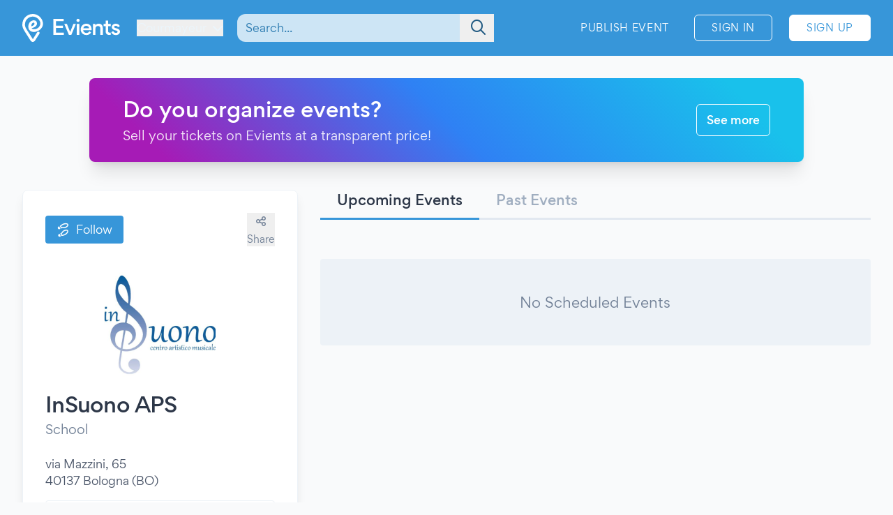

--- FILE ---
content_type: text/html; charset=UTF-8
request_url: https://www.evients.com/venues/insuono-aps/5ba72a1b27f440d0ae6bdb513ccbbd4f
body_size: 6410
content:
<!DOCTYPE html>
<html lang="en-GB">
    <head>
        <meta charset="utf-8">

        <meta name="viewport" content="width=device-width, initial-scale=1">
        <meta name="csrf-token" content="79TRD4d90H1wrljRxNnV1ixoxMcl06gS47RHKvmj">
        <meta name="apple-itunes-app" content="app-id=1481958191">
        <meta name="theme-color" content="#3796D9">
        <link rel="manifest" href="https://www.evients.com/manifest.webmanifest">

        

        
        <script src="https://js.stripe.com/basil/stripe.js"></script>

        <link rel="preload" as="style" href="https://www.evients.com/build/assets/CK0Qzegy.css" /><link rel="stylesheet" href="https://www.evients.com/build/assets/CK0Qzegy.css" data-navigate-track="reload" />
                    <title>InSuono APS, Bologna | Evients</title>
        
                    <meta name="description" content="Upcoming events at InSuono APS, school in Bologna">
                            <meta name="coords" content="45.791667,6.973333">
        
        <link rel="preload" as="style" href="https://www.evients.com/build/assets/CK0Qzegy.css" /><link rel="modulepreload" href="https://www.evients.com/build/assets/Dj7Vd5bS.js" /><link rel="modulepreload" href="https://www.evients.com/build/assets/BsMS5P3v.js" /><link rel="modulepreload" href="https://www.evients.com/build/assets/BgN5Nvgo.js" /><link rel="modulepreload" href="https://www.evients.com/build/assets/5_ZmBVDL.js" /><link rel="stylesheet" href="https://www.evients.com/build/assets/CK0Qzegy.css" data-navigate-track="reload" /><script type="module" src="https://www.evients.com/build/assets/Dj7Vd5bS.js" data-navigate-track="reload"></script>
            <link rel="canonical" href="https://www.evients.com/venues/insuono-aps/5ba72a1b27f440d0ae6bdb513ccbbd4f" />
    <meta name="keywords" content="InSuono APS, School, Bologna, Venue" />
    <meta property="og:site_name" content="Evients" />
    <meta property="og:title" content="InSuono APS, Bologna" />
    <meta property="og:description" content="Upcoming events at InSuono APS, school in Bologna" />
    <meta property="og:type" content="place" />
    <meta property="og:url" content="https://www.evients.com/venues/insuono-aps/5ba72a1b27f440d0ae6bdb513ccbbd4f" />
    <meta property="og:image" content="https://img.evients.com/images/f480x480/85/98/f1/c7/8598f1c778764de8ae441b56b6d98142.jpg" />
    <script>
    window.localizedDateFormats = {
                    100: 'DD/MM/YY',
                    200: 'DD/MM/YYYY',
                    300: 'ddd, D MMM',
                    400: 'D MMM YYYY',
                    500: 'D MMMM YYYY',
                    600: 'ddd, D MMM YYYY',
                    700: 'ddd, D MMMM YYYY',
                    800: 'dddd, D MMM YYYY',
                    900: 'dddd, D MMMM YYYY',
                time: 'HH:mm',
    };
</script>
    </head>
    <body class="font-sans antialiased text-gray-700 bg-white lg:bg-gray-50">

        <div
            id="app"
            class="flex flex-col justify-between min-h-screen"
        >

            
            
    <div class="min-h-screen-90">
        <div class="h-16 lg:h-0"></div>

<header class="fixed left-0 top-0 right-0 lg:relative z-30 text-white bg-brand-500">
    <div class="w-full max-w-screen-2xl mx-auto flex items-center flex-initial h-16 lg:px-8 lg:py-4 sm:py-0 lg:h-20">
        <div class="flex items-center flex-1 lg:flex-initial">
            <a href="https://www.evients.com" class="flex-none w-12 lg:w-auto">
                <img src="https://www.evients.com/img/icon-white.svg" width="48" height="32" alt="Evients" class="px-3 lg:hidden">
                <img src="https://www.evients.com/img/logo-white.svg" width="140" height="40" alt="Evients" class="hidden lg:inline">
            </a>

            <div class="ml-2 sm:pr-0 lg:ml-6">
                <dropdown-menu
                    class="w-full text-brand-100 hover:text-white focus:text-white transition sm:w-auto"
                    origin="origin-top-left"
                    button-class="relative flex items-center w-full focus:outline-none sm:w-auto"
                    tsid-prefix="city-menu"
                    prevent-close-on-click-inside
                >
                    <template #button>
                        <span class="mr-2 text-xs sm:text-base lg:text-sm xl:text-base" tsid="city-menu">
                            Courmayeur
                        </span>
                        <i class="fa-solid fa-chevron-down"></i>
                    </template>
                    <template #menu>
                        <location-picker></location-picker>
                    </template>
                </dropdown-menu>
            </div>
        </div>

        <toggle-visibility-button always-show-on-screen-lg>
            <template #button="slotProps">
                <a href="#"
                   @click.prevent="slotProps.showContent"
                   class="px-3 text-2xl text-brand-100 lg:hidden"
                >
                    <i class="fa-regular fa-magnifying-glass"></i>
                </a>
            </template>

            <template #content="slotProps">
                <form method="get"
                      action="https://www.evients.com/search"
                      class="absolute top-0 left-0 right-0 z-40 flex items-center h-16 ml-3 lg:static lg:h-auto lg:w-56 xl:w-96 bg-brand-500 lg:bg-transparent"
                >
                    
                    <div class="relative flex-1 mx-2 text-brand-800">
                        <div>
                            <global-search-auto-complete :input-initial-value='null'></global-search-auto-complete>
                        </div>

                        <div class="absolute inset-y-0 right-0 z-40 flex items-center pl-3">
                            <button type="submit" class="py-2 pl-4 pr-3 text-brand-700 focus:outline-none focus:text-brand-400" tsid="search" aria-label="Search">
                                <i class="fa-regular fa-lg fa-magnifying-glass"></i>
                            </button>
                        </div>
                    </div>

                    <a href="#"
                       @click.prevent="slotProps.hideContent"
                       class="px-4 lg:hidden"
                    >
                        <i class="fa-light fa-lg fa-xmark"></i>
                    </a>
                </form>
            </template>
        </toggle-visibility-button>

        <div class="flex items-center justify-end lg:flex-1 text-brand-100"
        >
                            <a href="https://www.evients.com/publish"
                   class="hidden px-3 py-2 text-xs tracking-wider text-white uppercase transition rounded-md lg:block hover:bg-white hover:bg-opacity-20 active:scale-95 xl:text-sm lg:mr-6">
                    Publish Event                </a>
                <a href="https://www.evients.com/login"
                   class="px-2 py-2 ml-2 mr-2 text-xs tracking-wider text-white uppercase transition border border-white rounded-md hover:bg-white hover:text-brand-500 active:scale-95 xl:text-sm lg:px-6 lg:ml-0 lg:mr-6">
                    Sign In                </a>
                <a href="https://www.evients.com/register"
                   class="hidden px-2 py-2 mr-2 text-xs tracking-wider uppercase transition bg-white border border-white rounded-md sm:block text-brand-500 hover:shadow-lg active:scale-95 xl:text-sm lg:px-6 lg:mr-0">
                    Sign Up                </a>
                    </div>

    </div>
</header>

        <main class="p-4 mx-auto w-full max-w-screen-2xl lg:p-8">
            
            <a
    href="https://www.evients.com/biglietteria-automatizzata?ref=organizer-banner-1"
    class="group block md:flex items-center mb-10 max-w-screen-lg mx-auto overflow-hidden rounded-lg shadow-xl bg-brand-gradient px-6 py-4 lg:px-12 lg:py-6"
>
    <div class="flex-1">
        <h2 class="text-xl font-medium leading-9 text-white md:text-3xl md:leading-10">
            Do you organize events?        </h2>
        <p class="mt-1 md:text-lg text-white opacity-90">
            Sell your tickets on Evients at a transparent price!        </p>
    </div>
    <div class="mt-5 md:mt-0 text-right">
        <span
            class="inline-block rounded-md px-3.5 py-1.5 md:py-2.5 font-medium text-white border border-white hover:bg-white group-focus:bg-white hover:text-brand-500 group-focus:text-brand-500 transition"
        >
            See more        </span>
    </div>
</a>
    
    <div class="flex flex-wrap lg:flex-nowrap">

        <div class="relative flex w-full lg:w-4/12 lg:mr-8">
            <div class="w-full lg:min-h-screen lg:sticky lg:bottom-0 lg:self-end">
                <article class="flex flex-col lg:p-8 bg-white lg:border lg:border-gray-200 lg:rounded-lg lg:shadow-lg">
                    
                    <div class="flex items-center justify-between mb-4">
                        <div>
                                                        <follow-button model-type="venue" fake></follow-button>
                                                    </div>
                        <div class="flex">
                            <share-page message="Hey,%20take%20a%20look%20at%20this%20venue%20on%20Evients!" url="https://www.evients.com/venues/insuono-aps/5ba72a1b27f440d0ae6bdb513ccbbd4f" qr-url="https://www.evients.com/qr-codes/venues/5ba72a1b27f440d0ae6bdb513ccbbd4f.png"></share-page>
                            
                        </div>
                    </div>

                    <img src="https://img.evients.com/images/f480x480/85/98/f1/c7/8598f1c778764de8ae441b56b6d98142.jpg" alt="InSuono APS"
                        class="w-40 h-40 mx-auto my-4 rounded-lg">
                    <div class="mb-4">
                        <h1 class="text-xl font-medium tracking-tight text-gray-800 sm:text-3xl">
                            InSuono APS
                                                    </h1>
                        <div class="text-lg text-gray-600 sm:mt-1">School</div>
                    </div>

                    <span class="my-2">via Mazzini, 65<br />
40137 Bologna (BO)</span>

                    <div class="w-full my-2 overflow-hidden border rounded">
                        <iframe
                            src="https://www.google.com/maps/embed/v1/place?zoom=17&q=44.48709%2C11.364909&key=AIzaSyCkuRTAFVOnz_UIX8km3VIjy47XmC3EkaE"
                            class="w-full h-64" allowfullscreen></iframe>
                    </div>

                                            <span class="my-2">
                            <i class="fa-regular fa-phone text-gray-500"></i>
                            <span class="ml-2">
                                                                    +39
                                                                388 094 7027
                            </span>
                        </span>
                    
                                            <span class="my-2 flex items-center gap-1">
                            <i class="fa-regular fa-at text-gray-500"></i>
                            <a href="/cdn-cgi/l/email-protection#234a4d50564c4d4c0d414c63444e424a4f0d404c4e1c505641494640571e62034e4650504244460345514c4e03424d0366554a464d57500356504651" class="truncate text-brand-500 hover:text-brand-300 ml-2"><span class="__cf_email__" data-cfemail="8be2e5f8fee4e5e4a5e9e4cbece6eae2e7a5e8e4e6">[email&#160;protected]</span></a>
                        </span>
                    
                                            <span class="my-2 flex items-center gap-1">
                            <i class="fa-regular fa-globe text-gray-500"></i>
                            <a href="https://www.insuono.it/" target="_blank"
                                class="truncate text-brand-500 hover:text-brand-300 ml-2">https://www.insuono.it/</a>
                        </span>
                    
                                            <div class="mt-4"><p class="mb-5">L&#039;Associazione di Promozione Sociale &ldquo;InSuono&rdquo; nasce a Bologna con la finalit&agrave; di promuovere e diffondere l&#039;educazione alla musica e alle arti, sviluppando le potenzialit&agrave; e le competenze personali di ognuno. </p><p class="mb-5">Organizza corsi e laboratori per tutti i livelli ed et&agrave;, dalla prima infanzia alla terza et&agrave;, per chi si avvicina alla musica per la prima volta fino a corsi di strumento per i livelli medio e avanzato.</p><p class="mb-5">L&#039;Associazione inoltre riserva una particolare attenzione ai portatori di handicap, alla terza et&agrave; e alle realt&agrave; di marginalit&agrave; sociale.</p><p class="mb-5">E&#039; aperta a tutte le fasce d&#039;et&agrave; e si prefigge di valorizzare le diversit&agrave;, di stimolare la crescita e l&#039;autostima di ogni persona attraverso l&#039;arte e l&#039;interazione tra gli individui, con specifici progetti per l&#039;inclusione.</p><p class="mb-5">Attiva inoltre laboratori di musicoterapia e ha a disposizione docenti specializzati nell&#039;inclusione di bambini e ragazzi con disabilit&agrave; o disagio sociale tramite la musica.</p><p class="mb-5">I corsi di strumento e di educazione vocale, individuali e di gruppo, vengono integrati in una dimensione collettiva attraverso l&rsquo;attivit&agrave; di musica d&rsquo;insieme, la pratica corale e laboratori di globalit&agrave; di linguaggi.</p><p class="mb-5">L&#039;Associazione organizza anche laboratori nelle scuole di ogni ordine e grado, concerti, spettacoli, lezioni aperte, laboratori estivi di musica e arte, tirocini formativi  per docenti di musica nelle scuole e insegnanti di strumento e canto. </p><p class="mb-5">In breve</p><p class="mb-5">segni particolari: <br>
PASSIONE per la musica e l&#039;arte<br>
ESPERIENZA e professionalit&agrave; nel campo della DIDATTICA e dell&#039;INCLUSIONE</p><p class="mb-5">cosa facciamo:<br>
CORSI DI MUSICA e di strumento per tutti</p><p class="mb-5">inoltre:<br>
laboratori nelle scuole, spettacoli, tirocini, seminari, coro, orchestra, musicoterapia</p><p class="mb-5">il nostro obiettivo:<br>
EDUCARE ed appassionare alla musica, all&#039;ARTE, alla bellezza</p></div>
                    
                                        <div class="flex items-center my-2">

                                                <a href="https://www.instagram.com/insuono/" target="_blank"
                            class="p-2 mr-4 text-gray-500 hover:text-brand-500"><i class="fab fa-xl fa-instagram"></i></a>
                        
                        
                        
                                                <a href="https://www.facebook.com/insuono/" target="_blank"
                            class="p-2 mr-4 text-gray-500 hover:text-brand-500"><i class="fab fa-xl fa-facebook-f"></i></a>
                        
                    </div>
                    
                                            <div class="mt-8 text-sm text-center md:text-right">
                            This page was generated from publicly available data.                            <a href="https://www.evients.com/contact-us?reason=publishing&amp;ref=web-venue" class="text-brand-500 hover:text-brand-300">
                                Are you the owner of this venue?                            </a>
                        </div>
                                    </article>
            </div>
        </div>

        <section class="flex flex-col w-full mt-6 lg:w-8/12 lg:mt-0">

            
            <div id="tabs" class="tabs">
                <a href="https://www.evients.com/venues/insuono-aps/5ba72a1b27f440d0ae6bdb513ccbbd4f?type=upcoming#tabs"
                    class=" selected ">
                    Upcoming Events                </a>
                <a href="https://www.evients.com/venues/insuono-aps/5ba72a1b27f440d0ae6bdb513ccbbd4f?type=past#tabs"
                    class="">
                    Past Events                </a>
            </div>

            <infinite-scroll endpoint="https://www.evients.com/api/v1/venues/5ba72a1b27f440d0ae6bdb513ccbbd4f/events/upcoming" v-slot="{ item }"                 placeholder="No Scheduled Events" >
                <event-line :event="item"></event-line>
            </infinite-scroll>

        </section>

    </div>

        </main>
    </div>

        <footer class="leading-loose bg-brand-500 text-brand-200">

    <a href="https://www.evients.com/bt"><img src="https://www.evients.com/img/pixel.gif" alt=""></a>

    <div class="px-8 w-full max-w-screen-2xl mx-auto">
        
        <div
            class="flex flex-col py-6 space-y-8 text-center border-b-2 md:flex-row md:space-y-0 md:py-10 md:text-left border-brand-400">
            <section class="flex-1 order-3 hidden lg:block md:order-1">
                <h2 class="font-medium text-brand-100 uppercase">Cities</h2>
                <ul>
                    <li>
                        <a href="https://www.evients.com/cities/italy/roma"
                            class="hover:text-white focus:text-white">
                            Events in Roma
                        </a>
                    </li>
                    <li>
                        <a href="https://www.evients.com/cities/italy/milano"
                            class="hover:text-white focus:text-white">
                            Events in Milano
                        </a>
                    </li>
                    <li>
                        <a href="https://www.evients.com/cities/italy/torino"
                            class="hover:text-white focus:text-white">
                            Events in Torino
                        </a>
                    </li>
                    <li>
                        <a href="https://www.evients.com/cities/italy/bologna"
                            class="hover:text-white focus:text-white">
                            Events in Bologna
                        </a>
                    </li>
                    <li>
                        <a href="https://www.evients.com/cities/italy/firenze"
                            class="hover:text-white focus:text-white">
                            Events in Firenze
                        </a>
                    </li>
                    <li>
                        <a href="https://www.evients.com/cities/italy/verona"
                            class="hover:text-white focus:text-white">
                            Events in Verona
                        </a>
                    </li>
                </ul>
            </section>

            <section class="flex-1 order-5 md:order-3">
                <h2 class="font-medium text-brand-100 uppercase">For Organizers</h2>
                <ul>
                    <li>
                        <a href="https://www.evients.com/biglietteria-automatizzata"
                            class="hover:text-white focus:text-white">Automated Ticketing</a>
                    </li>
                    <li>
                        <a href="https://www.evients.com/publish"
                            class="hover:text-white focus:text-white">Promote your Events</a>
                    </li>
                </ul>

                <h2 class="mt-6 font-medium text-brand-100 uppercase">Resources</h2>
                <ul>
                    <li>
                        <a
                                                          href="https://www.evients.com/contact-us"
                                                      class="hover:text-white focus:text-white">Contact Us</a>
                    </li>
                    <li>
                        <a href="https://www.evients.com/help"
                            class="hover:text-white focus:text-white">Help</a>
                    </li>
                    <li>
                        <a href="https://www.evients.com/newsroom"
                            class="hover:text-white focus:text-white">Newsroom</a>
                    </li>
                    <li>
                        <a href="https://www.evients.com/newsroom/media-assets"
                            class="hover:text-white focus:text-white">Media Assets</a>
                    </li>
                    <li>
                        <a href="https://status.evients.com"
                            class="hover:text-white focus:text-white">Service Status</a>
                    </li>
                </ul>
            </section>

            <section class="flex-1 order-1 md:order-4">
                <h2 class="font-medium text-brand-100 uppercase">Language</h2>
                <dropdown-menu container-class="flex flex-shrink items-center justify-center md:justify-start"
                    button-class="flex items-center justify-center md:justify-start" origin="origin-top left-0 right-0"
                    tsid-prefix="language-menu">
                    <template #button>
                        <span class="hover:text-white focus:text-white">
                            <i class="mr-3 fa-light fa-earth-europe fa-lg"></i>
                            English (GB)
                            <i class="ml-3 fa-regular fa-chevron-down"></i>
                        </span>
                    </template>

                    <template #menu>
                        <form action="https://www.evients.com/language" method="POST">
                            <input type="hidden" name="_token" value="79TRD4d90H1wrljRxNnV1ixoxMcl06gS47RHKvmj" autocomplete="off">                            <ul class="text-gray-700">
                                                                <li>
                                    <button
                                        name="locale_code"
                                        value="en_GB"
                                        tsid="locale_en_GB"
                                        class="w-full block px-4 py-2 hover:bg-brand-100 text-left font-medium"
                                        type="submit"
                                    >
                                        English (GB)
                                    </button>
                                </li>
                                                                <li>
                                    <button
                                        name="locale_code"
                                        value="en_US"
                                        tsid="locale_en_US"
                                        class="w-full block px-4 py-2 hover:bg-brand-100 text-left "
                                        type="submit"
                                    >
                                        English (US)
                                    </button>
                                </li>
                                                                <li>
                                    <button
                                        name="locale_code"
                                        value="it_IT"
                                        tsid="locale_it_IT"
                                        class="w-full block px-4 py-2 hover:bg-brand-100 text-left "
                                        type="submit"
                                    >
                                        Italiano
                                    </button>
                                </li>
                                                            </ul>
                        </form>
                    </template>
                </dropdown-menu>

                <h2 class="mt-6 font-medium text-brand-100 uppercase">Legal</h2>
                <ul>
                    <li>
                        <a href="https://www.evients.com/terms" class="hover:text-white focus:text-white">
                            Terms of Service                        </a>
                    </li>
                    <li>
                        <a href="https://www.evients.com/privacy"
                           class="hover:text-white focus:text-white">Privacy Policy</a>
                    </li>
                    <li>
                        <a href="https://www.evients.com/cookie-policy"
                           class="hover:text-white focus:text-white">Cookie Policy</a>
                    </li>
                </ul>
            </section>

            <section class="flex-1 order-2 md:order-5">
                <h2 class="font-medium text-brand-100 uppercase">Download the App!</h2>
                <ul>
                    <li>
                        <a href="https://apps.apple.com/it/app/evients/id1481958191" target="_blank" rel="noopener">
                            <img src="https://www.evients.com/img/app-stores/app_store_white.svg" width="120" height="40"
                                class="inline-block mt-3 rounded-lg shadow hover:bg-white hover:bg-opacity-25 transition select-none"
                                alt="App Store">
                        </a>
                    </li>
                    <li>
                        <a href="https://play.google.com/store/apps/details?id=com.evients.app" target="_blank"
                            rel="noopener">
                            <img src="https://www.evients.com/img/app-stores/google_play_white.svg" width="135" height="40"
                                class="inline-block mt-3 rounded shadow hover:bg-white hover:bg-opacity-25 transition select-none"
                                alt="Play Store">
                        </a>
                    </li>
                </ul>
            </section>
        </div>

        
        <div class="flex flex-col items-center justify-between py-8 text-center md:flex-row md:text-left md:py-10">
            <img src="https://www.evients.com/img/logo-white.svg" alt="Evients" width="140" height="40" class="mb-2 md:mb-0">
            <div class="mb-6 leading-normal text-center md:mb-0">
                &copy; 2026 Evients® &ndash; All rights reserved.                <div class="text-xs">
                    Made with <i class="fa-solid fa-heart"></i> in
                    <img src="https://www.evients.com/img/flags/flags-iso/shiny/16/IT.png" alt="Italy" width="16" height="16"
                        class="inline -mt-1">
                    while listening to
                    <a href="https://roxette.se" target="_blank" rel="noopener" class="hover:text-white">Roxette</a>.
                </div>
                <div class="mt-2 text-xs">Evients is a registered trademark by Hexation S.r.l. &ndash;
                    VATIN IT03735511200
                </div>
            </div>
            <div class="flex justify-between w-4/5 mx-auto md:w-auto md:mx-0">
                <a href="https://www.instagram.com/evients_com/" target="_blank" rel="noopener"
                    class="px-2 py-2 hover:text-white transition md:px-4">
                    <i class="fab fa-instagram fa-xl" aria-hidden="true"></i>
                    <span class="sr-only">Instagram</span>
                </a>
                <a href="https://www.youtube.com/channel/UCsgnyZQFlavjMvpy4p5-dsw" target="_blank" rel="noopener"
                    class="px-2 py-2 hover:text-white transition md:px-4">
                    <i class="fab fa-youtube fa-xl" aria-hidden="true"></i>
                    <span class="sr-only">YouTube</span>
                </a>
                <a href="https://twitter.com/EvientsOfficial" target="_blank" rel="noopener"
                    class="px-2 py-2 hover:text-white transition md:px-4">
                    <i class="fab fa-x-twitter fa-xl" aria-hidden="true"></i>
                    <span class="sr-only">Twitter</span>
                </a>
                <a href="https://www.facebook.com/evients/" target="_blank" rel="noopener"
                    class="px-2 py-2 hover:text-white transition md:pl-4 md:pr-0">
                    <i class="fab fa-facebook-f fa-xl" aria-hidden="true"></i>
                    <span class="sr-only">Facebook</span>
                </a>
            </div>
        </div>
    </div>

</footer>


        </div>

    <script data-cfasync="false" src="/cdn-cgi/scripts/5c5dd728/cloudflare-static/email-decode.min.js"></script><script>(function(){function c(){var b=a.contentDocument||a.contentWindow.document;if(b){var d=b.createElement('script');d.innerHTML="window.__CF$cv$params={r:'9ba00decbdcc223a',t:'MTc2Nzc1MzI0OA=='};var a=document.createElement('script');a.src='/cdn-cgi/challenge-platform/scripts/jsd/main.js';document.getElementsByTagName('head')[0].appendChild(a);";b.getElementsByTagName('head')[0].appendChild(d)}}if(document.body){var a=document.createElement('iframe');a.height=1;a.width=1;a.style.position='absolute';a.style.top=0;a.style.left=0;a.style.border='none';a.style.visibility='hidden';document.body.appendChild(a);if('loading'!==document.readyState)c();else if(window.addEventListener)document.addEventListener('DOMContentLoaded',c);else{var e=document.onreadystatechange||function(){};document.onreadystatechange=function(b){e(b);'loading'!==document.readyState&&(document.onreadystatechange=e,c())}}}})();</script><script defer src="https://static.cloudflareinsights.com/beacon.min.js/vcd15cbe7772f49c399c6a5babf22c1241717689176015" integrity="sha512-ZpsOmlRQV6y907TI0dKBHq9Md29nnaEIPlkf84rnaERnq6zvWvPUqr2ft8M1aS28oN72PdrCzSjY4U6VaAw1EQ==" data-cf-beacon='{"version":"2024.11.0","token":"431a8f91b1ed4fb69345aba68db5f7b4","r":1,"server_timing":{"name":{"cfCacheStatus":true,"cfEdge":true,"cfExtPri":true,"cfL4":true,"cfOrigin":true,"cfSpeedBrain":true},"location_startswith":null}}' crossorigin="anonymous"></script>
</body>
</html>


--- FILE ---
content_type: application/javascript
request_url: https://www.evients.com/build/assets/5_ZmBVDL.js
body_size: 179
content:
import{m as a}from"./BsMS5P3v.js";(function(){try{var e=typeof window!="undefined"?window:typeof global!="undefined"?global:typeof globalThis!="undefined"?globalThis:typeof self!="undefined"?self:{},t=new e.Error().stack;t&&(e._sentryDebugIds=e._sentryDebugIds||{},e._sentryDebugIds[t]="5a0d93dd-90cf-4809-a8bf-32985b2da17d",e._sentryDebugIdIdentifier="sentry-dbid-5a0d93dd-90cf-4809-a8bf-32985b2da17d")}catch(r){}})();function f(e,t,r="post"){const n=document.createElement("form");n.method=r,n.action=e,t._token=document.getElementsByName("csrf-token")[0].getAttribute("content");for(const o in t)if(t.hasOwnProperty(o)){const i=document.createElement("input");i.type="hidden",i.name=o,i.value=t[o],n.appendChild(i)}document.body.appendChild(n),n.submit()}function s(e,t,r){const n=a.tz(e,r);if(window.localizedDateFormats.hasOwnProperty(t)){let o=n.format(window.localizedDateFormats[t]);return o.charAt(0).toUpperCase()+o.slice(1)}return n.format(t)}function c(e,t="-"){return e?new Intl.NumberFormat("it-IT",{useGrouping:"always"}).format(e):t}function l(e,t="-"){return e?new Intl.NumberFormat("it-IT",{style:"currency",currency:"EUR",useGrouping:"always"}).format(e):t}function m(e){let t=[];for(const[r,n]of Object.entries(e))t.push(n.uri+" "+n.width+"w");return t.join(", ")}function d(e,t){return e===t?[e]:t<e?[e,...d(e-1,t)]:[e,...d(e+1,t)]}export{c as a,s as b,f as c,l as f,m as g,d as r};


--- FILE ---
content_type: application/javascript
request_url: https://www.evients.com/build/assets/D8cRDZPc.js
body_size: 324
content:
import{d as u}from"./BsMS5P3v.js";(function(){try{var e=typeof window!="undefined"?window:typeof global!="undefined"?global:typeof globalThis!="undefined"?globalThis:typeof self!="undefined"?self:{},r=new e.Error().stack;r&&(e._sentryDebugIds=e._sentryDebugIds||{},e._sentryDebugIds[r]="c97155bd-2694-408b-bd8c-4d2363d8bc38",e._sentryDebugIdIdentifier="sentry-dbid-c97155bd-2694-408b-bd8c-4d2363d8bc38")}catch(t){}})();var c,j;function R(){if(j)return c;j=1;var e=typeof u=="object"&&u&&u.Object===Object&&u;return c=e,c}var f,v;function G(){if(v)return f;v=1;var e=R(),r=typeof self=="object"&&self&&self.Object===Object&&self,t=e||r||Function("return this")();return f=t,f}var d,T;function h(){if(T)return d;T=1;var e=G(),r=e.Symbol;return d=r,d}var s,_;function I(){if(_)return s;_=1;var e=h(),r=Object.prototype,t=r.hasOwnProperty,i=r.toString,o=e?e.toStringTag:void 0;function b(n){var a=t.call(n,o),q=n[o];try{n[o]=void 0;var m=!0}catch(D){}var w=i.call(n);return m&&(a?n[o]=q:delete n[o]),w}return s=b,s}var g,S;function k(){if(S)return g;S=1;var e=Object.prototype,r=e.toString;function t(i){return r.call(i)}return g=t,g}var l,O;function P(){if(O)return l;O=1;var e=h(),r=I(),t=k(),i="[object Null]",o="[object Undefined]",b=e?e.toStringTag:void 0;function n(a){return a==null?a===void 0?o:i:b&&b in Object(a)?r(a):t(a)}return l=n,l}var y,p;function x(){if(p)return y;p=1;function e(r){return r!=null&&typeof r=="object"}return y=e,y}export{P as a,x as b,h as c,G as r};


--- FILE ---
content_type: application/javascript
request_url: https://www.evients.com/build/assets/CsD9xb20.js
body_size: 532
content:
import{P as o}from"./0FMrjfYo.js";import{n}from"./CuzJMNjK.js";import"./BsMS5P3v.js";(function(){try{var t=typeof window!="undefined"?window:typeof global!="undefined"?global:typeof globalThis!="undefined"?globalThis:typeof self!="undefined"?self:{},e=new t.Error().stack;e&&(t._sentryDebugIds=t._sentryDebugIds||{},t._sentryDebugIds[e]="9aacd281-0eb6-4585-aac9-e38794b19fd5",t._sentryDebugIdIdentifier="sentry-dbid-9aacd281-0eb6-4585-aac9-e38794b19fd5")}catch(s){}})();const i={components:{Portal:o},props:{preventEscaping:{type:Boolean,default:!1}},data(){return{showModal:!1,showBackdrop:!1,showContent:!1,backdropLeaving:!1,cardLeaving:!1}},created(){const t=e=>{this.showContent&&e.key==="Escape"&&this.closeIfAllowed()};document.addEventListener("keydown",t),this.$once("hook:destroyed",()=>{document.removeEventListener("keydown",t)})},watch:{leaving(t){t===!1&&(this.showModal=!1,this.$emit("close"))}},computed:{leaving(){return this.backdropLeaving||this.cardLeaving}},methods:{open(){this.showModal=!0,this.showBackdrop=!0,this.showContent=!0,document.body.style.height="100vh",document.body.style.overflowY="hidden",this.$emit("open")},close(){this.showBackdrop=!1,this.showContent=!1,document.body.style.height="",document.body.style.overflowY="",this.$emit("close")},closeIfAllowed(){this.preventEscaping===!1&&this.close()}}};var l=function(){var e=this,s=e._self._c;return s("div",{staticClass:"contents"},[e._t("button",null,{open:e.open}),s("portal",[e.showModal?s("div",{staticClass:"fixed inset-0 z-50 flex items-center justify-center"},[s("transition",{attrs:{"enter-active-class":"transition duration-300 ease-out","enter-class":"opacity-0","enter-to-class":"opacity-100","leave-active-class":"transition duration-300 ease-in","leave-class":"opacity-100","leave-to-class":"opacity-0",appear:""},on:{"before-leave":function(a){e.backdropLeaving=!0},"after-leave":function(a){e.backdropLeaving=!1}}},[e.showBackdrop?s("div",{staticClass:"fixed inset-0 bg-black bg-opacity-25",on:{click:e.closeIfAllowed}}):e._e()]),s("transition",{attrs:{"enter-active-class":"transition duration-100 ease-out","enter-class":"scale-90 opacity-0","enter-to-class":"scale-100 opacity-100","leave-active-class":"transition duration-75 ease-in","leave-class":"scale-100 opacity-100","leave-to-class":"scale-90 opacity-0",appear:""},on:{"before-leave":function(a){e.cardLeaving=!0},"after-leave":function(a){e.cardLeaving=!1}}},[e.showContent?s("div",{staticClass:"pointer-events-none absolute inset-0 flex items-center justify-center"},[s("div",{staticClass:"pointer-events-auto contents"},[e._t("content",null,{close:e.closeIfAllowed,forceClose:e.close})],2)]):e._e()])],1):e._e()])],2)},c=[],r=n(i,l,c,!1,null,null);const v=r.exports;export{v as default};


--- FILE ---
content_type: application/javascript
request_url: https://www.evients.com/build/assets/BuEBoyXn.js
body_size: 47
content:
import{n as s}from"./CuzJMNjK.js";(function(){try{var n=typeof window!="undefined"?window:typeof global!="undefined"?global:typeof globalThis!="undefined"?globalThis:typeof self!="undefined"?self:{},e=new n.Error().stack;e&&(n._sentryDebugIds=n._sentryDebugIds||{},n._sentryDebugIds[e]="96b94c37-3aa4-4c7c-8e89-fdb06719f58e",n._sentryDebugIdIdentifier="sentry-dbid-96b94c37-3aa4-4c7c-8e89-fdb06719f58e")}catch(t){}})();const r={props:{city:{required:!0,type:Object}}};var i=function(){var e=this,t=e._self._c;return t("div",{staticClass:"cursor-pointer py-1 pl-1 pr-3",attrs:{tabindex:"-1"}},[t("div",{staticClass:"flex select-none flex-row items-center p-1 text-left"},[t("div",{staticClass:"flex-1"},[t("b",[e._v(e._s(e.city.formatted_name))]),t("br"),t("span",{staticClass:"text-sm"},[e._v(e._s(e.city.province.region.name+", "+e.city.province.region.country.name))])])])])},a=[],c=s(r,i,a,!1,null,null);const d=c.exports;export{d as C};


--- FILE ---
content_type: application/javascript
request_url: https://www.evients.com/build/assets/DfE_SVpe.js
body_size: 675
content:
import"./BsMS5P3v.js";import{r as z}from"./D8cRDZPc.js";import{r as G}from"./bnW-5GR-.js";(function(){try{var i=typeof window!="undefined"?window:typeof global!="undefined"?global:typeof globalThis!="undefined"?globalThis:typeof self!="undefined"?self:{},n=new i.Error().stack;n&&(i._sentryDebugIds=i._sentryDebugIds||{},i._sentryDebugIds[n]="c0b29531-c991-4758-97c9-779836315bcf",i._sentryDebugIdIdentifier="sentry-dbid-c0b29531-c991-4758-97c9-779836315bcf")}catch(t){}})();var E,A;function F(){if(A)return E;A=1;function i(n){var t=typeof n;return n!=null&&(t=="object"||t=="function")}return E=i,E}var N,C;function J(){if(C)return N;C=1;var i=z(),n=function(){return i.Date.now()};return N=n,N}var O,L;function K(){if(L)return O;L=1;var i=/\s/;function n(t){for(var u=t.length;u--&&i.test(t.charAt(u)););return u}return O=n,O}var R,M;function Q(){if(M)return R;M=1;var i=K(),n=/^\s+/;function t(u){return u&&u.slice(0,i(u)+1).replace(n,"")}return R=t,R}var j,B;function V(){if(B)return j;B=1;var i=Q(),n=F(),t=G(),u=NaN,T=/^[-+]0x[0-9a-f]+$/i,h=/^0b[01]+$/i,p=/^0o[0-7]+$/i,I=parseInt;function f(e){if(typeof e=="number")return e;if(t(e))return u;if(n(e)){var o=typeof e.valueOf=="function"?e.valueOf():e;e=n(o)?o+"":o}if(typeof e!="string")return e===0?e:+e;e=i(e);var d=h.test(e);return d||p.test(e)?I(e.slice(2),d?2:8):T.test(e)?u:+e}return j=f,j}var k,$;function re(){if($)return k;$=1;var i=F(),n=J(),t=V(),u="Expected a function",T=Math.max,h=Math.min;function p(I,f,e){var o,d,g,m,a,c,b=0,w=!1,l=!1,x=!0;if(typeof I!="function")throw new TypeError(u);f=t(f)||0,i(e)&&(w=!!e.leading,l="maxWait"in e,g=l?T(t(e.maxWait)||0,f):g,x="trailing"in e?!!e.trailing:x);function _(r){var s=o,v=d;return o=d=void 0,b=r,m=I.apply(v,s),m}function H(r){return b=r,a=setTimeout(y,f),w?_(r):m}function P(r){var s=r-c,v=r-b,W=f-s;return l?h(W,g-v):W}function D(r){var s=r-c,v=r-b;return c===void 0||s>=f||s<0||l&&v>=g}function y(){var r=n();if(D(r))return S(r);a=setTimeout(y,P(r))}function S(r){return a=void 0,x&&o?_(r):(o=d=void 0,m)}function U(){a!==void 0&&clearTimeout(a),b=0,o=c=d=a=void 0}function X(){return a===void 0?m:S(n())}function q(){var r=n(),s=D(r);if(o=arguments,d=this,c=r,s){if(a===void 0)return H(c);if(l)return clearTimeout(a),a=setTimeout(y,f),_(c)}return a===void 0&&(a=setTimeout(y,f)),m}return q.cancel=U,q.flush=X,q}return k=p,k}export{F as a,re as r};


--- FILE ---
content_type: application/javascript
request_url: https://www.evients.com/build/assets/CC60FjMh.js
body_size: 827
content:
import{g as h}from"./BsMS5P3v.js";import{r as f,a as g}from"./DfE_SVpe.js";import{L as m}from"./DN-N40IJ.js";import{n as p}from"./CuzJMNjK.js";import"./D8cRDZPc.js";import"./bnW-5GR-.js";(function(){try{var r=typeof window!="undefined"?window:typeof global!="undefined"?global:typeof globalThis!="undefined"?globalThis:typeof self!="undefined"?self:{},e=new r.Error().stack;e&&(r._sentryDebugIds=r._sentryDebugIds||{},r._sentryDebugIds[e]="28a48997-7681-4089-a59c-18deb7faa8e7",r._sentryDebugIdIdentifier="sentry-dbid-28a48997-7681-4089-a59c-18deb7faa8e7")}catch(t){}})();var l,c;function _(){if(c)return l;c=1;var r=f(),e=g(),t="Expected a function";function a(s,d,n){var i=!0,o=!0;if(typeof s!="function")throw new TypeError(t);return e(n)&&(i="leading"in n?!!n.leading:i,o="trailing"in n?!!n.trailing:o),r(s,d,{leading:i,maxWait:d,trailing:o})}return l=a,l}var y=_();const u=h(y),x={components:{LoadingSpinner:m},props:{endpoint:{type:String,required:!0},placeholder:{type:String,required:!1,default:function(){return this.$t("No Results Found")}},scrollContainerName:{type:String,required:!1}},computed:{noResultsFound(){return this.items.length===0&&!this.loading&&!this.error}},data(){return{error:!1,loading:!1,nextPageUrl:null,items:[]}},mounted(){this.addBottomReachedListener(),this.fetch(this.endpoint)},methods:{addBottomReachedListener(){if(this.scrollContainerName){document.getElementsByName(this.scrollContainerName).forEach(e=>{e.addEventListener("scroll",u(t=>{t.target.scrollTop+t.target.clientHeight>=t.target.scrollHeight-200&&this.handleBottomReached()},200))});return}window.onscroll=u(r=>{window.innerHeight+window.scrollY>=document.body.offsetHeight-800&&this.handleBottomReached()},200)},handleBottomReached(){!this.loading&&this.nextPageUrl&&this.fetch(this.nextPageUrl)},fetch(r){this.loading=!0,axios.get(r).then(e=>{this.items=this.items.concat(e.data.data),this.nextPageUrl=e.data.links.next}).catch(e=>{this.error=!0}).finally(()=>{this.loading=!1})},reloadPage(){location.reload()}}};var v=function(){var e=this,t=e._self._c;return t("div",{staticClass:"flex flex-wrap",attrs:{tsid:"infinite-scroll"}},[e._l(e.items,function(a){return[e._t("default",null,{item:a})]}),t("loading-spinner",{directives:[{name:"show",rawName:"v-show",value:e.loading,expression:"loading"}]}),e.noResultsFound?t("div",{staticClass:"my-10 w-full rounded bg-gray-200 px-3 py-12 text-center text-xl text-gray-600"},[e._v(" "+e._s(e.placeholder)+" ")]):e._e(),e.error?t("div",{staticClass:"my-10 w-full flex-col rounded bg-gray-300 py-12 text-center text-xl"},[t("div",[e._v(e._s(e.$t("An error has occurred.")))]),t("button",{staticClass:"mt-10 rounded bg-gray-600 px-4 py-2 text-base text-white hover:bg-gray-700 hover:shadow-md",on:{click:e.reloadPage}},[t("i",{staticClass:"fa-regular fa-arrow-rotate-right mr-2"}),e._v(" "+e._s(e.$t("Reload page"))+" ")])]):e._e()],2)},b=[],w=p(x,v,b,!1,null,null);const N=w.exports;export{N as default};


--- FILE ---
content_type: application/javascript
request_url: https://www.evients.com/build/assets/Dj7Vd5bS.js
body_size: 1909
content:
const __vite__mapDeps=(i,m=__vite__mapDeps,d=(m.f||(m.f=["assets/CRiqDH_6.js","assets/BX-Oinl3.js","assets/BsMS5P3v.js","assets/DfE_SVpe.js","assets/D8cRDZPc.js","assets/bnW-5GR-.js","assets/CuzJMNjK.js","assets/DxGMYZ88.css","assets/CsD9xb20.js","assets/0FMrjfYo.js","assets/B7C5PFSM.js","assets/nMWyr-5E.js","assets/Bm_oPlyh.js","assets/Dor-kRW0.js","assets/BNi0_HXt.js","assets/D8WUccxW.js","assets/BBFkInvL.js","assets/CBQqspqB.js","assets/B2j-cqSe.js","assets/CKmq98va.js","assets/DnW0KSnQ.js","assets/nxGcwA1C.js","assets/BLA3-VLn.js","assets/s1fw1mhS.js","assets/DIMfNW7W.js","assets/D9k3ei0M.js","assets/A_FME2vc.js","assets/Dmn1ZYFs.js","assets/BGTfPD0y.js","assets/CUNtwAWo.js","assets/BuEBoyXn.js","assets/CVxYL9jB.js","assets/DCxjHAOu.js","assets/B573Nenq.js","assets/MLl7CKBP.js","assets/C5KzNYcA.js","assets/QqVsfCR8.js","assets/ChcZWtw6.js","assets/CN8_cBe4.js","assets/Dc-Klk1b.js","assets/DfV6fAYt.js","assets/Bi0cz0bH.js","assets/DmSpCDAg.js","assets/oaGRS3BA.js","assets/1mdN0P58.js","assets/Cygiz8qH.js","assets/D2jdN9Nc.js","assets/CWxBl9hW.js","assets/CW47z_qO.js","assets/CC60FjMh.js","assets/DN-N40IJ.js","assets/DuyMNVN6.js","assets/5_ZmBVDL.js","assets/BGq59Y6U.js","assets/DXbE3ps-.js","assets/Cn795Ffg.js","assets/DLbmXBXY.js","assets/B0jbgPPM.js","assets/aa2wpTgX.js","assets/DUVHQqX2.js","assets/Dvbbw2lJ.js","assets/CzLjwKwv.css","assets/Cy08_PHX.js","assets/CkFbw4HE.js","assets/BlOSV2CE.js","assets/CCtKv7-m.js","assets/70JYMZaU.js","assets/BrK_7i7r.js","assets/CboK-qBf.css","assets/C87cSMvk.js","assets/DgwCwKUL.js","assets/BqmzzGok.js","assets/DDVq0Hpw.js","assets/B2HFYCnH.js","assets/CaXuNGFX.js","assets/DW2qm0HP.js","assets/D8zLngdR.js","assets/DpHLsqB6.css","assets/BmXBrczl.js","assets/BaAetgyX.js","assets/Qa0mxftC.js"])))=>i.map(i=>d[i]);
import{V as o,_ as e,i as w}from"./BsMS5P3v.js";/* empty css        */import"./BgN5Nvgo.js";import{g as u,f as n,a as p,b as E}from"./5_ZmBVDL.js";(function(){try{var _=typeof window!="undefined"?window:typeof global!="undefined"?global:typeof globalThis!="undefined"?globalThis:typeof self!="undefined"?self:{},t=new _.Error().stack;t&&(_._sentryDebugIds=_._sentryDebugIds||{},_._sentryDebugIds[t]="7f71542b-252a-41f1-bcef-66154e3e2c49",_._sentryDebugIdIdentifier="sentry-dbid-7f71542b-252a-41f1-bcef-66154e3e2c49")}catch(v){}})();const i=Object.assign({"./global/AutoComplete.vue":()=>e(()=>import("./CRiqDH_6.js"),__vite__mapDeps([0,1,2,3,4,5,6,7])),"./global/ButtonModal.vue":()=>e(()=>import("./CsD9xb20.js"),__vite__mapDeps([8,9,2,6])),"./global/DropdownMenu.vue":()=>e(()=>import("./B7C5PFSM.js"),__vite__mapDeps([10,6])),"./global/Modal.vue":()=>e(()=>import("./nMWyr-5E.js"),__vite__mapDeps([11,9,2,6]))});for(const _ in i)o.component(_.split("/").pop().split(".")[0],i[_]);const r=Object.assign({"./www/BuyLayout.vue":()=>e(()=>import("./Bm_oPlyh.js"),__vite__mapDeps([12,13,14,6])),"./www/Components/Alerts/AlertBox.vue":()=>e(()=>import("./BNi0_HXt.js"),__vite__mapDeps([14,6])),"./www/Components/Alerts/ErrorAlert.vue":()=>e(()=>import("./Dor-kRW0.js"),__vite__mapDeps([13,14,6])),"./www/Components/Alerts/SuccessAlert.vue":()=>e(()=>import("./D8WUccxW.js"),__vite__mapDeps([15,14,6])),"./www/Components/CenteredDialogBox.vue":()=>e(()=>import("./BBFkInvL.js"),__vite__mapDeps([16,6])),"./www/Components/Checkout/OrderSummary.vue":()=>e(()=>import("./CBQqspqB.js"),__vite__mapDeps([17,18,6,8,9,2,19])),"./www/Components/Checkout/TimeUpModal.vue":()=>e(()=>import("./DnW0KSnQ.js"),__vite__mapDeps([20,19,6,11,9,2])),"./www/Components/DialogBox.vue":()=>e(()=>import("./CKmq98va.js"),__vite__mapDeps([19,6])),"./www/Components/InfoModal.vue":()=>e(()=>import("./nxGcwA1C.js"),__vite__mapDeps([21,2,11,9,6,19])),"./www/Components/Input/CheckboxInput.vue":()=>e(()=>import("./BLA3-VLn.js"),__vite__mapDeps([22,21,2,11,9,6,19])),"./www/Components/Input/DateInput.vue":()=>e(()=>import("./s1fw1mhS.js"),__vite__mapDeps([23,6])),"./www/Components/Input/SelectInput.vue":()=>e(()=>import("./DIMfNW7W.js"),__vite__mapDeps([24,21,2,11,9,6,19])),"./www/Components/Input/TextInput.vue":()=>e(()=>import("./D9k3ei0M.js"),__vite__mapDeps([25,21,2,11,9,6,19])),"./www/Components/Input/TimeInput.vue":()=>e(()=>import("./A_FME2vc.js"),__vite__mapDeps([26,6])),"./www/Components/Pagination.vue":()=>e(()=>import("./Dmn1ZYFs.js"),__vite__mapDeps([27,6])),"./www/Components/Pickers/AmountPicker.vue":()=>e(()=>import("./BGTfPD0y.js"),__vite__mapDeps([28,6])),"./www/Components/Pickers/CityPicker.vue":()=>e(()=>import("./CUNtwAWo.js"),__vite__mapDeps([29,0,1,2,3,4,5,6,7,30])),"./www/Components/Pickers/PhonePicker.vue":()=>e(()=>import("./CVxYL9jB.js"),__vite__mapDeps([31,6])),"./www/Components/Pickers/SeatColorPicker.vue":()=>e(()=>import("./DCxjHAOu.js"),__vite__mapDeps([32,2,25,21,11,9,6,19])),"./www/Components/SeatMap/AssignedSeatsSeat.vue":()=>e(()=>import("./B573Nenq.js"),__vite__mapDeps([33,6])),"./www/Components/SeatMap/MapElement.vue":()=>e(()=>import("./MLl7CKBP.js"),__vite__mapDeps([34,33,6,35])),"./www/Components/SeatMap/SeatMap.vue":()=>e(()=>import("./QqVsfCR8.js"),__vite__mapDeps([36,34,33,6,35,37,38,19,11,9,2,39,28])),"./www/Components/SeatMap/SelectPriceModal.vue":()=>e(()=>import("./CN8_cBe4.js"),__vite__mapDeps([38,19,6,11,9,2])),"./www/Components/SeatMap/UnassignedSeatPriceModal.vue":()=>e(()=>import("./Dc-Klk1b.js"),__vite__mapDeps([39,28,6,19,11,9,2])),"./www/Components/SeatMap/UnassignedSeatSeat.vue":()=>e(()=>import("./C5KzNYcA.js"),__vite__mapDeps([35,6])),"./www/Components/StyledButton.vue":()=>e(()=>import("./DfV6fAYt.js"),__vite__mapDeps([40,6])),"./www/Components/Timer.vue":()=>e(()=>import("./B2j-cqSe.js"),__vite__mapDeps([18,6])),"./www/Discover.vue":()=>e(()=>import("./Bi0cz0bH.js"),__vite__mapDeps([41,6])),"./www/DiscoverDateSelector.vue":()=>e(()=>import("./DmSpCDAg.js"),__vite__mapDeps([42,2,43,6])),"./www/EventLine.vue":()=>e(()=>import("./1mdN0P58.js"),__vite__mapDeps([44,2,6])),"./www/FollowButton.vue":()=>e(()=>import("./Cygiz8qH.js"),__vite__mapDeps([45,6])),"./www/GlobalSearchAutoComplete.vue":()=>e(()=>import("./D2jdN9Nc.js"),__vite__mapDeps([46,6])),"./www/GlobalSearchLine.vue":()=>e(()=>import("./CWxBl9hW.js"),__vite__mapDeps([47,6])),"./www/GlobalSearchSmallListItem.vue":()=>e(()=>import("./CW47z_qO.js"),__vite__mapDeps([48,6])),"./www/InfiniteScroll.vue":()=>e(()=>import("./CC60FjMh.js"),__vite__mapDeps([49,2,3,4,5,50,6])),"./www/LocationPicker.vue":()=>e(()=>import("./DuyMNVN6.js"),__vite__mapDeps([51,52,2,30,6])),"./www/Pages/Checkout/SoldOut.vue":()=>e(()=>import("./BGq59Y6U.js"),__vite__mapDeps([53,12,13,14,6])),"./www/Pages/Checkout/Step-10-Completed.vue":()=>e(()=>import("./DXbE3ps-.js"),__vite__mapDeps([54,12,13,14,6])),"./www/Pages/Checkout/Step-7-Form.vue":()=>e(()=>import("./Cn795Ffg.js"),__vite__mapDeps([55,8,9,2,6,12,13,14,19,29,0,1,3,4,5,7,30,17,18,25,21,11,20,24])),"./www/Pages/Checkout/Step-8-Invoicing.vue":()=>e(()=>import("./DLbmXBXY.js"),__vite__mapDeps([56,8,9,2,6,12,13,14,19,29,0,1,3,4,5,7,30,17,18,25,21,11,20,24,57,58])),"./www/Pages/Checkout/Step-9-Payment.vue":()=>e(()=>import("./DUVHQqX2.js"),__vite__mapDeps([59,8,9,2,6,12,13,14,22,21,11,19,17,18,20,57,58,60,61])),"./www/Payments/CardsList.vue":()=>e(()=>import("./Cy08_PHX.js"),__vite__mapDeps([62,50,6,8,9,2,19,63,14,60,40])),"./www/Payments/CreditCardAdd.vue":()=>e(()=>import("./CkFbw4HE.js"),__vite__mapDeps([63,14,6,8,9,2,19,60,50,40])),"./www/ProfileLine.vue":()=>e(()=>import("./BlOSV2CE.js"),__vite__mapDeps([64,2,6])),"./www/ResendVerificationEmail.vue":()=>e(()=>import("./CCtKv7-m.js"),__vite__mapDeps([65,8,9,2,6,16])),"./www/SaveEventButton.vue":()=>e(()=>import("./70JYMZaU.js"),__vite__mapDeps([66,6])),"./www/SharePage.vue":()=>e(()=>import("./BrK_7i7r.js"),__vite__mapDeps([67,2,8,9,6,19,68])),"./www/ShowAllDates.vue":()=>e(()=>import("./C87cSMvk.js"),__vite__mapDeps([69,8,9,2,6,19])),"./www/Tickets/TicketCard.vue":()=>e(()=>import("./DgwCwKUL.js"),__vite__mapDeps([70,6])),"./www/VenueCard.vue":()=>e(()=>import("./BqmzzGok.js"),__vite__mapDeps([71,6])),"./www/VenueLine.vue":()=>e(()=>import("./DDVq0Hpw.js"),__vite__mapDeps([72,2,6])),"./www/VerifyPhone.vue":()=>e(()=>import("./B2HFYCnH.js"),__vite__mapDeps([73,8,9,2,6,19,25,21,11]))});for(const _ in r)o.component(_.split("/").pop().split(".")[0],r[_]);o.component("category-icon",()=>e(()=>import("./CaXuNGFX.js"),__vite__mapDeps([74,6])));o.component("image-cropper",()=>e(()=>import("./DW2qm0HP.js"),__vite__mapDeps([75,76,2,11,9,6,77])));o.component("profile-card",()=>e(()=>import("./BmXBrczl.js"),__vite__mapDeps([78,6])));o.component("side-menu",()=>e(()=>import("./BaAetgyX.js"),__vite__mapDeps([79,6])));o.component("toggle-visibility-button",()=>e(()=>import("./Qa0mxftC.js"),__vite__mapDeps([80,6])));o.mixin({methods:{formatDate:E,formatNumber:p,formatCurrency:n,generateSrcset:u}});const m=document.getElementById("app");new o({i18n:w}).$mount(m);


--- FILE ---
content_type: application/javascript
request_url: https://www.evients.com/build/assets/Cygiz8qH.js
body_size: 241
content:
import{n as l}from"./CuzJMNjK.js";(function(){try{var o=typeof window!="undefined"?window:typeof global!="undefined"?global:typeof globalThis!="undefined"?globalThis:typeof self!="undefined"?self:{},e=new o.Error().stack;e&&(o._sentryDebugIds=o._sentryDebugIds||{},o._sentryDebugIds[e]="48fa7925-ac02-4679-82f7-88647389d8f9",o._sentryDebugIdIdentifier="sentry-dbid-48fa7925-ac02-4679-82f7-88647389d8f9")}catch(t){}})();const n={props:{modelType:{type:String,required:!0},modelUuid:{type:String,required:!1,default:null},following:{type:Boolean,required:!1,default:!1},fake:{type:Boolean,required:!1,default:!1}},data(){return{isFollowing:this.following,disabled:!1}},methods:{toggleFollow:function(o){if(this.fake){window.location.href="/login";return}if(this.disabled)return;this.disabled=!0;let e=this;axios.post("/api/v1/"+this.modelType+"s/"+this.modelUuid+(this.isFollowing?"/unfollow":"/follow")).then(function(t){e.isFollowing=t.data.data.followed,e.disabled=!1}).catch(function(t){})}}};var i=function(){var e=this,t=e._self._c;return t("button",{staticClass:"rounded px-4 py-2",class:(e.disabled?"opacity-50 ":" ")+(e.isFollowing?"bg-gray-200 text-gray-600 hover:bg-gray-300":"bg-brand-500 text-white hover:bg-brand-600"),attrs:{type:"button",tsid:"follow-button"},on:{click:e.toggleFollow}},[t("i",{staticClass:"fa-regular fa-shoe-prints mr-2"}),t("span",{domProps:{innerHTML:e._s(e.isFollowing?e.$t("Following"):e.$t("Follow"))}})])},s=[],a=l(n,i,s,!1,null,null);const d=a.exports;export{d as default};


--- FILE ---
content_type: application/javascript
request_url: https://www.evients.com/build/assets/Qa0mxftC.js
body_size: 179
content:
import{n as i}from"./CuzJMNjK.js";(function(){try{var e=typeof window!="undefined"?window:typeof global!="undefined"?global:typeof globalThis!="undefined"?globalThis:typeof self!="undefined"?self:{},t=new e.Error().stack;t&&(e._sentryDebugIds=e._sentryDebugIds||{},e._sentryDebugIds[t]="0cfe69f2-9885-4192-9a2a-5f04abd68c81",e._sentryDebugIdIdentifier="sentry-dbid-0cfe69f2-9885-4192-9a2a-5f04abd68c81")}catch(n){}})();const s={props:{alwaysShowOnScreenLg:{type:Boolean,required:!1,default:!1}},data(){return{contentVisibility:!1,isScreenLg:window.innerWidth>=1024}},computed:{contentShown:function(){return this.alwaysShowOnScreenLg&&this.isScreenLg?!0:this.contentVisibility}},created(){this.alwaysShowOnScreenLg&&window.addEventListener("resize",()=>{this.isScreenLg=innerWidth>=1024})},methods:{showContent(){this.contentVisibility=!0},hideContent(){this.contentVisibility=!1}}};var o=function(){var t=this,n=t._self._c;return n("div",{staticClass:"contents"},[t._t("button",null,{showContent:t.showContent}),n("transition",{attrs:{"enter-active-class":"transition-opacity duration-150 ease-out","enter-class":"opacity-0","enter-to-class":"opacity-100","leave-active-class":"transition-opacity duration-150 ease-in","leave-class":"opacity-100","leave-to-class":"opacity-0"}},[t.contentShown?t._t("content",null,{hideContent:t.hideContent}):t._e()],2)],2)},a=[],r=i(s,o,a,!1,null,null);const l=r.exports;export{l as default};


--- FILE ---
content_type: application/javascript
request_url: https://www.evients.com/build/assets/B7C5PFSM.js
body_size: 692
content:
import{n}from"./CuzJMNjK.js";(function(){try{var t=typeof window!="undefined"?window:typeof global!="undefined"?global:typeof globalThis!="undefined"?globalThis:typeof self!="undefined"?self:{},e=new t.Error().stack;e&&(t._sentryDebugIds=t._sentryDebugIds||{},t._sentryDebugIds[e]="fc5ed6d7-9105-4ea2-8190-25dedeaf17bf",t._sentryDebugIdIdentifier="sentry-dbid-fc5ed6d7-9105-4ea2-8190-25dedeaf17bf")}catch(s){}})();const i={props:{action:{required:!0,type:Function,default:()=>{}}},mounted(){const t=e=>{e.target!==this.$el&&!this.$el.contains(e.target)&&this.action()};document.addEventListener("click",t),this.$once("hook:destroyed",()=>{document.removeEventListener("click",t)})},render(){return this.$slots.default[0]}},l=null,a=null;var o=n(i,l,a,!1,null,null);const r=o.exports,d={components:{OnClickOutside:r},props:{origin:{type:String,required:!1,default:"origin-top-right"},containerClass:{type:String,required:!1,default:"flex items-center justify-center"},buttonClass:{type:String,required:!1,default:"w-full relative flex items-center focus:outline-none"},buttonTabindex:{type:Number,required:!1,default:0},menuContainerClass:{type:String,required:!1,default:""},menuClass:{type:String,required:!1,default:"w-64"},tsidPrefix:{type:String,required:!1,default:"dropdown"},disabled:{type:Boolean,required:!1,default:!1},preventCloseOnClickOutside:{type:Boolean,required:!1,default:!1},preventCloseOnClickInside:{type:Boolean,required:!1,default:!1}},data:function(){return{isOpen:!1}},methods:{toggleDropdown(){this.isOpen=!this.isOpen},open(){this.isOpen=!0},close(){this.isOpen=!1},closeOnClickOutside(){this.preventCloseOnClickOutside||this.close()},closeOnClickInside(){this.preventCloseOnClickInside||this.close()}}};var c=function(){var e=this,s=e._self._c;return s("on-click-outside",{attrs:{action:e.closeOnClickOutside}},[s("div",{class:e.containerClass},[s("div",{staticClass:"relative"},[s("button",{class:e.buttonClass,attrs:{type:"button",tabindex:e.buttonTabindex,tsid:e.tsidPrefix+"-button"},on:{click:e.toggleDropdown}},[e._t("button")],2),s("transition",{attrs:{"enter-active-class":"transition duration-150 ease-out","enter-class":"scale-75 opacity-0","enter-to-class":"scale-100 opacity-100","leave-active-class":"transition duration-100 ease-in","leave-class":"scale-100 opacity-100","leave-to-class":"scale-75 opacity-0"}},[s("div",{directives:[{name:"show",rawName:"v-show",value:!e.disabled&&e.isOpen,expression:"!disabled && isOpen"}],staticClass:"absolute z-20 mt-2 rounded-lg bg-white shadow-md",class:[e.origin,e.origin==="origin-top-right"?"right-0":"left-0",e.menuContainerClass]},[s("div",{staticClass:"rounded-lg bg-white py-2 shadow-xs-dark",class:e.menuClass,attrs:{tsid:e.tsidPrefix+"-menu"},on:{click:e.closeOnClickInside}},[e._t("menu",null,{close:e.close})],2)])])],1)])])},u=[],f=n(d,c,u,!1,null,null);const g=f.exports;export{g as default};


--- FILE ---
content_type: application/javascript
request_url: https://www.evients.com/build/assets/D2jdN9Nc.js
body_size: 318
content:
import{n as r}from"./CuzJMNjK.js";(function(){try{var t=typeof window!="undefined"?window:typeof global!="undefined"?global:typeof globalThis!="undefined"?globalThis:typeof self!="undefined"?self:{},e=new t.Error().stack;e&&(t._sentryDebugIds=t._sentryDebugIds||{},t._sentryDebugIds[e]="167262bc-a20d-47fe-8328-aa4388a280c8",t._sentryDebugIdIdentifier="sentry-dbid-167262bc-a20d-47fe-8328-aa4388a280c8")}catch(n){}})();const l={props:{inputInitialValue:{type:String,required:!1,default:null}},methods:{navigateToEntity:function(t){window.location.href=`/${t.type}s/${t.slug}/${t.uuid}`}}};var o=function(){var e=this,n=e._self._c;return n("auto-complete",{attrs:{url:"/api/v1/search","input-class":"relative z-40 w-full py-2 pl-3 pr-12 bg-white bg-opacity-75 border-0 rounded-xl focus:bg-opacity-85 focus:outline-none focus:ring-inner placeholder-brand-600",placeholder:e.$t("Search..."),"input-name":"q","input-initial-value":e.inputInitialValue,"slot-class":"outline-none hover:bg-brand-100 focus:bg-brand-100","tsid-prefix":"global-search","prevent-enter":!1},on:{"item-selected":e.navigateToEntity},scopedSlots:e._u([{key:"default",fn:function({item:a}){return[n("global-search-small-list-item",{attrs:{entity:a}})]}},{key:"emptyResults",fn:function(){return[n("div",{staticClass:"px-2 py-8 text-center text-gray-600"},[e._v(" "+e._s(e.$t("No Results Found"))+" ")])]},proxy:!0}])})},s=[],i=r(l,o,s,!1,null,null);const c=i.exports;export{c as default};


--- FILE ---
content_type: application/javascript
request_url: https://www.evients.com/build/assets/BX-Oinl3.js
body_size: -240
content:
import{g as o}from"./BsMS5P3v.js";import{r}from"./DfE_SVpe.js";(function(){try{var e=typeof window!="undefined"?window:typeof global!="undefined"?global:typeof globalThis!="undefined"?globalThis:typeof self!="undefined"?self:{},d=new e.Error().stack;d&&(e._sentryDebugIds=e._sentryDebugIds||{},e._sentryDebugIds[d]="4a0f5606-49c2-40c1-87ed-9590b4bd9b57",e._sentryDebugIdIdentifier="sentry-dbid-4a0f5606-49c2-40c1-87ed-9590b4bd9b57")}catch(t){}})();var n=r();const f=o(n);export{f as d};


--- FILE ---
content_type: application/javascript
request_url: https://www.evients.com/build/assets/DN-N40IJ.js
body_size: 31
content:
import{n as t}from"./CuzJMNjK.js";(function(){try{var e=typeof window!="undefined"?window:typeof global!="undefined"?global:typeof globalThis!="undefined"?globalThis:typeof self!="undefined"?self:{},n=new e.Error().stack;n&&(e._sentryDebugIds=e._sentryDebugIds||{},e._sentryDebugIds[n]="efb76293-187b-4f31-9fbe-1357518c914e",e._sentryDebugIdIdentifier="sentry-dbid-efb76293-187b-4f31-9fbe-1357518c914e")}catch(s){}})();const i={props:{size:{type:String,required:!1,default:"2x",validator:function(e){return["sm","base","2x","3x"].indexOf(e)!==-1}}}};var r=function(){var n=this,s=n._self._c;return s("div",{staticClass:"flex h-full w-full justify-center px-4 py-10 text-brand-500"},[s("div",{staticClass:"la-ball-pulse",class:{"la-sm":n.size==="sm","la-2x":n.size==="2x","la-3x":n.size==="3x"}},[s("div"),s("div"),s("div")])])},l=[],a=t(i,r,l,!1,null,null);const d=a.exports;export{d as L};


--- FILE ---
content_type: application/javascript
request_url: https://www.evients.com/build/assets/BgN5Nvgo.js
body_size: -146
content:
import"./BsMS5P3v.js";(function(){try{var e=typeof window!="undefined"?window:typeof global!="undefined"?global:typeof globalThis!="undefined"?globalThis:typeof self!="undefined"?self:{},d=new e.Error().stack;d&&(e._sentryDebugIds=e._sentryDebugIds||{},e._sentryDebugIds[d]="c97c2a4f-86b0-42ea-be94-80d25d2ed113",e._sentryDebugIdIdentifier="sentry-dbid-c97c2a4f-86b0-42ea-be94-80d25d2ed113")}catch(t){}})();if(document.getElementsByName("coords").length){const e=document.getElementsByName("coords")[0].getAttribute("content").split(",");e.length===2&&(window.axios.defaults.headers.common.Latitude=e[0],window.axios.defaults.headers.common.Longitude=e[1])}


--- FILE ---
content_type: application/javascript; charset=UTF-8
request_url: https://www.evients.com/cdn-cgi/challenge-platform/scripts/jsd/main.js
body_size: 4525
content:
window._cf_chl_opt={iUVjo1:'b'};~function(G5,J,L,C,Y,m,a,d,v){G5=j,function(M,Q,Gp,G4,X,f){for(Gp={M:169,Q:170,X:196,f:220,A:228,e:205,k:254,y:182,R:216},G4=j,X=M();!![];)try{if(f=parseInt(G4(Gp.M))/1+-parseInt(G4(Gp.Q))/2*(parseInt(G4(Gp.X))/3)+parseInt(G4(Gp.f))/4+-parseInt(G4(Gp.A))/5+parseInt(G4(Gp.e))/6+-parseInt(G4(Gp.k))/7+-parseInt(G4(Gp.y))/8*(-parseInt(G4(Gp.R))/9),f===Q)break;else X.push(X.shift())}catch(A){X.push(X.shift())}}(G,221691),J=this||self,L=J[G5(210)],C=B(),Y={},Y[G5(183)]='o',Y[G5(222)]='s',Y[G5(268)]='u',Y[G5(239)]='z',Y[G5(163)]='n',Y[G5(194)]='I',Y[G5(207)]='b',m=Y,J[G5(180)]=function(M,Q,X,A,Gx,Gz,GN,Gs,R,N,z,x,F,g){if(Gx={M:250,Q:264,X:192,f:264,A:267,e:232,k:172,y:267,R:232,N:219,z:201,x:253,F:255,g:174},Gz={M:251,Q:253,X:168},GN={M:258,Q:187,X:242,f:237},Gs=G5,Q===null||Q===void 0)return A;for(R=K(Q),M[Gs(Gx.M)][Gs(Gx.Q)]&&(R=R[Gs(Gx.X)](M[Gs(Gx.M)][Gs(Gx.f)](Q))),R=M[Gs(Gx.A)][Gs(Gx.e)]&&M[Gs(Gx.k)]?M[Gs(Gx.y)][Gs(Gx.R)](new M[(Gs(Gx.k))](R)):function(Z,GH,P){for(GH=Gs,Z[GH(Gz.M)](),P=0;P<Z[GH(Gz.Q)];Z[P+1]===Z[P]?Z[GH(Gz.X)](P+1,1):P+=1);return Z}(R),N='nAsAaAb'.split('A'),N=N[Gs(Gx.N)][Gs(Gx.z)](N),z=0;z<R[Gs(Gx.x)];x=R[z],F=n(M,Q,x),N(F)?(g='s'===F&&!M[Gs(Gx.F)](Q[x]),Gs(Gx.g)===X+x?y(X+x,F):g||y(X+x,Q[x])):y(X+x,F),z++);return A;function y(Z,P,GL){GL=j,Object[GL(GN.M)][GL(GN.Q)][GL(GN.X)](A,P)||(A[P]=[]),A[P][GL(GN.f)](Z)}},a=G5(181)[G5(256)](';'),d=a[G5(219)][G5(201)](a),J[G5(186)]=function(M,Q,Gg,GE,X,A,k,y){for(Gg={M:235,Q:253,X:160,f:237,A:226},GE=G5,X=Object[GE(Gg.M)](Q),A=0;A<X[GE(Gg.Q)];A++)if(k=X[A],k==='f'&&(k='N'),M[k]){for(y=0;y<Q[X[A]][GE(Gg.Q)];-1===M[k][GE(Gg.X)](Q[X[A]][y])&&(d(Q[X[A]][y])||M[k][GE(Gg.f)]('o.'+Q[X[A]][y])),y++);}else M[k]=Q[X[A]][GE(Gg.A)](function(R){return'o.'+R})},v=function(Gb,Go,GV,GS,Gc,Gl,Gq,Q,X,f){return Gb={M:176,Q:206},Go={M:155,Q:155,X:237,f:234,A:155,e:233,k:155},GV={M:253},GS={M:154},Gc={M:253,Q:233,X:258,f:187,A:242,e:242,k:187,y:242,R:154,N:237,z:237,x:154,F:155,g:155,Z:242,l:154,P:237,c:154,S:237,V:237,o:234},Gl={M:214,Q:233},Gq=G5,Q=String[Gq(Gb.M)],X={'h':function(A){return null==A?'':X.g(A,6,function(e,GB){return GB=j,GB(Gl.M)[GB(Gl.Q)](e)})},'g':function(A,y,R,GC,N,z,x,F,Z,P,S,V,o,D,G0,G1,G2,G3){if(GC=Gq,A==null)return'';for(z={},x={},F='',Z=2,P=3,S=2,V=[],o=0,D=0,G0=0;G0<A[GC(Gc.M)];G0+=1)if(G1=A[GC(Gc.Q)](G0),Object[GC(Gc.X)][GC(Gc.f)][GC(Gc.A)](z,G1)||(z[G1]=P++,x[G1]=!0),G2=F+G1,Object[GC(Gc.X)][GC(Gc.f)][GC(Gc.e)](z,G2))F=G2;else{if(Object[GC(Gc.X)][GC(Gc.k)][GC(Gc.y)](x,F)){if(256>F[GC(Gc.R)](0)){for(N=0;N<S;o<<=1,y-1==D?(D=0,V[GC(Gc.N)](R(o)),o=0):D++,N++);for(G3=F[GC(Gc.R)](0),N=0;8>N;o=o<<1|G3&1.32,D==y-1?(D=0,V[GC(Gc.N)](R(o)),o=0):D++,G3>>=1,N++);}else{for(G3=1,N=0;N<S;o=G3|o<<1.36,D==y-1?(D=0,V[GC(Gc.z)](R(o)),o=0):D++,G3=0,N++);for(G3=F[GC(Gc.x)](0),N=0;16>N;o=o<<1.25|G3&1,y-1==D?(D=0,V[GC(Gc.z)](R(o)),o=0):D++,G3>>=1,N++);}Z--,0==Z&&(Z=Math[GC(Gc.F)](2,S),S++),delete x[F]}else for(G3=z[F],N=0;N<S;o=G3&1|o<<1.61,D==y-1?(D=0,V[GC(Gc.N)](R(o)),o=0):D++,G3>>=1,N++);F=(Z--,0==Z&&(Z=Math[GC(Gc.g)](2,S),S++),z[G2]=P++,String(G1))}if(F!==''){if(Object[GC(Gc.X)][GC(Gc.k)][GC(Gc.Z)](x,F)){if(256>F[GC(Gc.l)](0)){for(N=0;N<S;o<<=1,D==y-1?(D=0,V[GC(Gc.P)](R(o)),o=0):D++,N++);for(G3=F[GC(Gc.x)](0),N=0;8>N;o=1.27&G3|o<<1,y-1==D?(D=0,V[GC(Gc.z)](R(o)),o=0):D++,G3>>=1,N++);}else{for(G3=1,N=0;N<S;o=o<<1.71|G3,D==y-1?(D=0,V[GC(Gc.P)](R(o)),o=0):D++,G3=0,N++);for(G3=F[GC(Gc.c)](0),N=0;16>N;o=o<<1|1.82&G3,D==y-1?(D=0,V[GC(Gc.S)](R(o)),o=0):D++,G3>>=1,N++);}Z--,0==Z&&(Z=Math[GC(Gc.F)](2,S),S++),delete x[F]}else for(G3=z[F],N=0;N<S;o=1&G3|o<<1,y-1==D?(D=0,V[GC(Gc.P)](R(o)),o=0):D++,G3>>=1,N++);Z--,Z==0&&S++}for(G3=2,N=0;N<S;o=o<<1.64|1.26&G3,D==y-1?(D=0,V[GC(Gc.z)](R(o)),o=0):D++,G3>>=1,N++);for(;;)if(o<<=1,y-1==D){V[GC(Gc.V)](R(o));break}else D++;return V[GC(Gc.o)]('')},'j':function(A,Gt){return Gt=Gq,null==A?'':A==''?null:X.i(A[Gt(GV.M)],32768,function(e,Gh){return Gh=Gt,A[Gh(GS.M)](e)})},'i':function(A,y,R,GY,N,z,x,F,Z,P,S,V,o,D,G0,G1,G3,G2){for(GY=Gq,N=[],z=4,x=4,F=3,Z=[],V=R(0),o=y,D=1,P=0;3>P;N[P]=P,P+=1);for(G0=0,G1=Math[GY(Go.M)](2,2),S=1;S!=G1;G2=o&V,o>>=1,0==o&&(o=y,V=R(D++)),G0|=S*(0<G2?1:0),S<<=1);switch(G0){case 0:for(G0=0,G1=Math[GY(Go.Q)](2,8),S=1;G1!=S;G2=V&o,o>>=1,o==0&&(o=y,V=R(D++)),G0|=S*(0<G2?1:0),S<<=1);G3=Q(G0);break;case 1:for(G0=0,G1=Math[GY(Go.Q)](2,16),S=1;S!=G1;G2=V&o,o>>=1,o==0&&(o=y,V=R(D++)),G0|=(0<G2?1:0)*S,S<<=1);G3=Q(G0);break;case 2:return''}for(P=N[3]=G3,Z[GY(Go.X)](G3);;){if(D>A)return'';for(G0=0,G1=Math[GY(Go.M)](2,F),S=1;G1!=S;G2=o&V,o>>=1,o==0&&(o=y,V=R(D++)),G0|=S*(0<G2?1:0),S<<=1);switch(G3=G0){case 0:for(G0=0,G1=Math[GY(Go.M)](2,8),S=1;G1!=S;G2=V&o,o>>=1,o==0&&(o=y,V=R(D++)),G0|=(0<G2?1:0)*S,S<<=1);N[x++]=Q(G0),G3=x-1,z--;break;case 1:for(G0=0,G1=Math[GY(Go.Q)](2,16),S=1;S!=G1;G2=V&o,o>>=1,0==o&&(o=y,V=R(D++)),G0|=(0<G2?1:0)*S,S<<=1);N[x++]=Q(G0),G3=x-1,z--;break;case 2:return Z[GY(Go.f)]('')}if(0==z&&(z=Math[GY(Go.A)](2,F),F++),N[G3])G3=N[G3];else if(x===G3)G3=P+P[GY(Go.e)](0);else return null;Z[GY(Go.X)](G3),N[x++]=P+G3[GY(Go.e)](0),z--,P=G3,z==0&&(z=Math[GY(Go.k)](2,F),F++)}}},f={},f[Gq(Gb.Q)]=X.h,f}(),i();function W(X,f,j4,GK,A,e){if(j4={M:243,Q:189,X:246,f:191,A:225,e:231,k:189,y:213,R:202,N:225,z:171,x:158},GK=G5,!X[GK(j4.M)])return;f===GK(j4.Q)?(A={},A[GK(j4.X)]=GK(j4.f),A[GK(j4.A)]=X.r,A[GK(j4.e)]=GK(j4.k),J[GK(j4.y)][GK(j4.R)](A,'*')):(e={},e[GK(j4.X)]=GK(j4.f),e[GK(j4.N)]=X.r,e[GK(j4.e)]=GK(j4.z),e[GK(j4.x)]=f,J[GK(j4.y)][GK(j4.R)](e,'*'))}function j(M,r,Q,X){return M=M-150,Q=G(),X=Q[M],X}function I(M,Q,Gw,GW,Gi,Gv,G9,X,f,A){Gw={M:240,Q:224,X:197,f:195,A:157,e:241,k:248,y:266,R:223,N:243,z:190,x:204,F:164,g:177,Z:179,l:217,P:217,c:173,S:206,V:221},GW={M:165},Gi={M:261,Q:261,X:189,f:162,A:261},Gv={M:190},G9=G5,X=J[G9(Gw.M)],console[G9(Gw.Q)](J[G9(Gw.X)]),f=new J[(G9(Gw.f))](),f[G9(Gw.A)](G9(Gw.e),G9(Gw.k)+J[G9(Gw.X)][G9(Gw.y)]+G9(Gw.R)+X.r),X[G9(Gw.N)]&&(f[G9(Gw.z)]=5e3,f[G9(Gw.x)]=function(GG){GG=G9,Q(GG(Gv.M))}),f[G9(Gw.F)]=function(Gj){Gj=G9,f[Gj(Gi.M)]>=200&&f[Gj(Gi.Q)]<300?Q(Gj(Gi.X)):Q(Gj(Gi.f)+f[Gj(Gi.A)])},f[G9(Gw.g)]=function(GM){GM=G9,Q(GM(GW.M))},A={'t':H(),'lhr':L[G9(Gw.Z)]&&L[G9(Gw.Z)][G9(Gw.l)]?L[G9(Gw.Z)][G9(Gw.P)]:'','api':X[G9(Gw.N)]?!![]:![],'payload':M},f[G9(Gw.c)](v[G9(Gw.S)](JSON[G9(Gw.V)](A)))}function h(f,A,Ge,GQ,k,y,R,N,z,x,F,g){if(Ge={M:262,Q:252,X:240,f:248,A:197,e:266,k:150,y:200,R:195,N:157,z:241,x:190,F:204,g:153,Z:244,l:166,P:166,c:269,S:188,V:208,o:259,b:178,D:246,G0:198,G1:173,G2:206},GQ=G5,!s(0))return![];y=(k={},k[GQ(Ge.M)]=f,k[GQ(Ge.Q)]=A,k);try{R=J[GQ(Ge.X)],N=GQ(Ge.f)+J[GQ(Ge.A)][GQ(Ge.e)]+GQ(Ge.k)+R.r+GQ(Ge.y),z=new J[(GQ(Ge.R))](),z[GQ(Ge.N)](GQ(Ge.z),N),z[GQ(Ge.x)]=2500,z[GQ(Ge.F)]=function(){},x={},x[GQ(Ge.g)]=J[GQ(Ge.A)][GQ(Ge.g)],x[GQ(Ge.Z)]=J[GQ(Ge.A)][GQ(Ge.Z)],x[GQ(Ge.l)]=J[GQ(Ge.A)][GQ(Ge.P)],x[GQ(Ge.c)]=J[GQ(Ge.A)][GQ(Ge.S)],x[GQ(Ge.V)]=C,F=x,g={},g[GQ(Ge.o)]=y,g[GQ(Ge.b)]=F,g[GQ(Ge.D)]=GQ(Ge.G0),z[GQ(Ge.G1)](v[GQ(Ge.G2)](g))}catch(Z){}}function E(GU,G8,M,Q,X){return GU={M:257,Q:218},G8=G5,M=3600,Q=H(),X=Math[G8(GU.M)](Date[G8(GU.Q)]()/1e3),X-Q>M?![]:!![]}function i(j3,j2,j0,Gm,M,Q,X,f,A){if(j3={M:240,Q:243,X:175,f:156,A:159,e:211,k:215},j2={M:175,Q:156,X:215},j0={M:245},Gm=G5,M=J[Gm(j3.M)],!M)return;if(!E())return;(Q=![],X=M[Gm(j3.Q)]===!![],f=function(GT,e){if(GT=Gm,!Q){if(Q=!![],!E())return;e=U(),I(e.r,function(k){W(M,k)}),e.e&&h(GT(j0.M),e.e)}},L[Gm(j3.X)]!==Gm(j3.f))?f():J[Gm(j3.A)]?L[Gm(j3.A)](Gm(j3.e),f):(A=L[Gm(j3.k)]||function(){},L[Gm(j3.k)]=function(Gn){Gn=Gm,A(),L[Gn(j2.M)]!==Gn(j2.Q)&&(L[Gn(j2.X)]=A,f())})}function H(Gd,G7,M){return Gd={M:240,Q:257},G7=G5,M=J[G7(Gd.M)],Math[G7(Gd.Q)](+atob(M.t))}function B(Gf,Gr){return Gf={M:229,Q:229},Gr=G5,crypto&&crypto[Gr(Gf.M)]?crypto[Gr(Gf.Q)]():''}function n(M,Q,X,Gu,GO,A){GO=(Gu={M:249,Q:267,X:151,f:238},G5);try{return Q[X][GO(Gu.M)](function(){}),'p'}catch(e){}try{if(null==Q[X])return Q[X]===void 0?'u':'x'}catch(k){return'i'}return M[GO(Gu.Q)][GO(Gu.X)](Q[X])?'a':Q[X]===M[GO(Gu.Q)]?'p5':!0===Q[X]?'T':!1===Q[X]?'F':(A=typeof Q[X],GO(Gu.f)==A?T(M,Q[X])?'N':'f':m[A]||'?')}function U(GZ,GI,X,f,A,k,y){GI=(GZ={M:227,Q:199,X:260,f:230,A:184,e:236,k:185,y:263,R:209,N:167,z:203,x:236,F:247},G5);try{return X=L[GI(GZ.M)](GI(GZ.Q)),X[GI(GZ.X)]=GI(GZ.f),X[GI(GZ.A)]='-1',L[GI(GZ.e)][GI(GZ.k)](X),f=X[GI(GZ.y)],A={},A=NJRxd4(f,f,'',A),A=NJRxd4(f,f[GI(GZ.R)]||f[GI(GZ.N)],'n.',A),A=NJRxd4(f,X[GI(GZ.z)],'d.',A),L[GI(GZ.x)][GI(GZ.F)](X),k={},k.r=A,k.e=null,k}catch(R){return y={},y.r={},y.e=R,y}}function T(M,Q,Gk,GX){return Gk={M:193,Q:258,X:161,f:242,A:160,e:212},GX=G5,Q instanceof M[GX(Gk.M)]&&0<M[GX(Gk.M)][GX(Gk.Q)][GX(Gk.X)][GX(Gk.f)](Q)[GX(Gk.A)](GX(Gk.e))}function K(M,GR,GJ,Q){for(GR={M:192,Q:235,X:265},GJ=G5,Q=[];M!==null;Q=Q[GJ(GR.M)](Object[GJ(GR.Q)](M)),M=Object[GJ(GR.X)](M));return Q}function s(M,Ga,G6){return Ga={M:152},G6=G5,Math[G6(Ga.M)]()<M}function G(j5){return j5='indexOf,toString,http-code:,number,onload,xhr-error,TlHTA1,navigator,splice,246500sGFUOL,4jeBsok,error,Set,send,d.cookie,readyState,fromCharCode,onerror,chctx,location,NJRxd4,_cf_chl_opt;ddLVm2;lUMP3;KjbkO5;ymrq8;CgTI0;CSwRg1;PjRH5;lLUOy0;CMOv5;piEe4;ceiF5;JEtUu0;NJRxd4;akZtb5;xnSD6;ZbDF0,19312Syzlkg,object,tabIndex,appendChild,akZtb5,hasOwnProperty,iFtZM3,success,timeout,cloudflare-invisible,concat,Function,bigint,XMLHttpRequest,213018oeYTDp,_cf_chl_opt,jsd,iframe,/invisible/jsd,bind,postMessage,contentDocument,ontimeout,1519518WIKNgk,FYUAv,boolean,CFvk2,clientInformation,document,DOMContentLoaded,[native code],parent,LR1fCTDdp3r6PhE$mjsnWNw5lbHZMUvyKQ0eVaqJtcX8YOGk4A+F2oSzIBg9xu7-i,onreadystatechange,693MDyeYt,href,now,includes,575092ZRSMWm,stringify,string,/jsd/oneshot/88d68f5d5ea3/0.467633391521048:1767751735:VemAUnVeH1jqvkwLEbFm3frbLUoZDvnel9AuQqxJVcA/,log,sid,map,createElement,746875OokQqH,randomUUID,display: none,event,from,charAt,join,keys,body,push,function,symbol,__CF$cv$params,POST,call,api,pSRR3,error on cf_chl_props,source,removeChild,/cdn-cgi/challenge-platform/h/,catch,Object,sort,WbSV9,length,2214282kuRARy,isNaN,split,floor,prototype,errorInfoObject,style,status,SOjBX3,contentWindow,getOwnPropertyNames,getPrototypeOf,iUVjo1,Array,undefined,isZm5,/b/ov1/0.467633391521048:1767751735:VemAUnVeH1jqvkwLEbFm3frbLUoZDvnel9AuQqxJVcA/,isArray,random,edLsX7,charCodeAt,pow,loading,open,detail,addEventListener'.split(','),G=function(){return j5},G()}}()

--- FILE ---
content_type: application/javascript
request_url: https://www.evients.com/build/assets/bnW-5GR-.js
body_size: -116
content:
import"./BsMS5P3v.js";import{a,b}from"./D8cRDZPc.js";(function(){try{var e=typeof window!="undefined"?window:typeof global!="undefined"?global:typeof globalThis!="undefined"?globalThis:typeof self!="undefined"?self:{},r=new e.Error().stack;r&&(e._sentryDebugIds=e._sentryDebugIds||{},e._sentryDebugIds[r]="8e55c02a-8d9e-4a06-9946-699e916367c0",e._sentryDebugIdIdentifier="sentry-dbid-8e55c02a-8d9e-4a06-9946-699e916367c0")}catch(s){}})();var o,i;function f(){if(i)return o;i=1;var e=a(),r=b(),s="[object Symbol]";function n(t){return typeof t=="symbol"||r(t)&&e(t)==s}return o=n,o}export{f as r};
